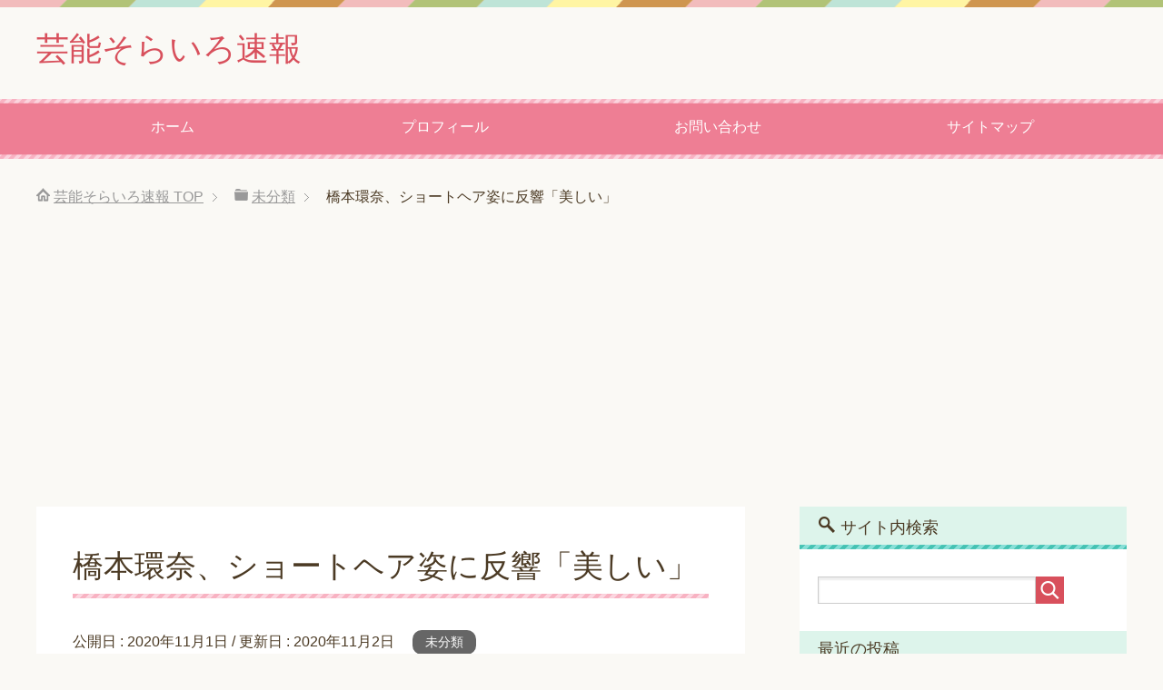

--- FILE ---
content_type: text/html; charset=UTF-8
request_url: http://onkorokoro.net/4319.html
body_size: 15835
content:
<!DOCTYPE html>
<html lang="ja"
      class="col2">
<head prefix="og: http://ogp.me/ns# fb: http://ogp.me/ns/fb#">

    <title>橋本環奈、ショートヘア姿に反響「美しい」 | 芸能そらいろ速報</title>
    <meta charset="UTF-8">
    <meta http-equiv="X-UA-Compatible" content="IE=edge">
	        <meta name="viewport" content="width=device-width, initial-scale=1.0">
			            <meta name="keywords" content="未分類">
				            <meta name="description" content="（出典 【芸能】#橋本環奈、ショートヘア姿に反響「美しい」 [ひかり★]） 1 ひかり ★ ：2020/10/29(木) 08:41:54.35 ID:CAP_USER9.net 　女優の橋本環奈の“ショートヘア”が反響 …">
		<link rel="canonical" href="http://onkorokoro.net/4319.html" />

<!-- All In One SEO Pack 3.7.1[120,158] -->
<meta name="description"  content="（出典 【芸能】#橋本環奈、ショートヘア姿に反響「美しい」 [ひかり★]）1 ひかり ★ ：2020/10/29(木) 08:41:54.35 ID:CAP_USER9.net　女優の橋本環奈の&quot;ショートヘア&quot;が反響を呼んでいる。公開中の映画『小説の神様" />

<script type="application/ld+json" class="aioseop-schema">{"@context":"https://schema.org","@graph":[{"@type":"Organization","@id":"http://onkorokoro.net/#organization","url":"http://onkorokoro.net/","name":"芸能そらいろ速報","sameAs":[]},{"@type":"WebSite","@id":"http://onkorokoro.net/#website","url":"http://onkorokoro.net/","name":"芸能そらいろ速報","publisher":{"@id":"http://onkorokoro.net/#organization"},"potentialAction":{"@type":"SearchAction","target":"http://onkorokoro.net/?s={search_term_string}","query-input":"required name=search_term_string"}},{"@type":"WebPage","@id":"http://onkorokoro.net/4319.html#webpage","url":"http://onkorokoro.net/4319.html","inLanguage":"ja","name":"橋本環奈、ショートヘア姿に反響「美しい」","isPartOf":{"@id":"http://onkorokoro.net/#website"},"breadcrumb":{"@id":"http://onkorokoro.net/4319.html#breadcrumblist"},"datePublished":"2020-11-01T06:12:05+09:00","dateModified":"2020-11-01T15:12:10+09:00"},{"@type":"Article","@id":"http://onkorokoro.net/4319.html#article","isPartOf":{"@id":"http://onkorokoro.net/4319.html#webpage"},"author":{"@id":"http://onkorokoro.net/author/sky-high#author"},"headline":"橋本環奈、ショートヘア姿に反響「美しい」","datePublished":"2020-11-01T06:12:05+09:00","dateModified":"2020-11-01T15:12:10+09:00","commentCount":0,"mainEntityOfPage":{"@id":"http://onkorokoro.net/4319.html#webpage"},"publisher":{"@id":"http://onkorokoro.net/#organization"},"articleSection":"未分類","image":{"@type":"ImageObject","@id":"http://onkorokoro.net/4319.html#primaryimage","url":"http://onkorokoro.net/wp-content/uploads/2020/11/BQf3qDB.jpg"}},{"@type":"Person","@id":"http://onkorokoro.net/author/sky-high#author","name":"そら","sameAs":[],"image":{"@type":"ImageObject","@id":"http://onkorokoro.net/#personlogo","url":"http://0.gravatar.com/avatar/04c922ccc539a6e7aaa27af8f1e7733f?s=96&d=mm&r=g","width":96,"height":96,"caption":"そら"}},{"@type":"BreadcrumbList","@id":"http://onkorokoro.net/4319.html#breadcrumblist","itemListElement":[{"@type":"ListItem","position":1,"item":{"@type":"WebPage","@id":"http://onkorokoro.net/","url":"http://onkorokoro.net/","name":"芸能そらいろ速報"}},{"@type":"ListItem","position":2,"item":{"@type":"WebPage","@id":"http://onkorokoro.net/4319.html","url":"http://onkorokoro.net/4319.html","name":"橋本環奈、ショートヘア姿に反響「美しい」"}}]}]}</script>
<link rel="canonical" href="http://onkorokoro.net/4319.html" />
<!-- All In One SEO Pack -->
<link rel='dns-prefetch' href='//s.w.org' />
<link rel="alternate" type="application/rss+xml" title="芸能そらいろ速報 &raquo; フィード" href="http://onkorokoro.net/feed" />
<link rel="alternate" type="application/rss+xml" title="芸能そらいろ速報 &raquo; コメントフィード" href="http://onkorokoro.net/comments/feed" />
<link rel="alternate" type="application/rss+xml" title="芸能そらいろ速報 &raquo; 橋本環奈、ショートヘア姿に反響「美しい」 のコメントのフィード" href="http://onkorokoro.net/4319.html/feed" />
		<script type="text/javascript">
			window._wpemojiSettings = {"baseUrl":"https:\/\/s.w.org\/images\/core\/emoji\/13.0.0\/72x72\/","ext":".png","svgUrl":"https:\/\/s.w.org\/images\/core\/emoji\/13.0.0\/svg\/","svgExt":".svg","source":{"concatemoji":"http:\/\/onkorokoro.net\/wp-includes\/js\/wp-emoji-release.min.js?ver=5.5.17"}};
			!function(e,a,t){var n,r,o,i=a.createElement("canvas"),p=i.getContext&&i.getContext("2d");function s(e,t){var a=String.fromCharCode;p.clearRect(0,0,i.width,i.height),p.fillText(a.apply(this,e),0,0);e=i.toDataURL();return p.clearRect(0,0,i.width,i.height),p.fillText(a.apply(this,t),0,0),e===i.toDataURL()}function c(e){var t=a.createElement("script");t.src=e,t.defer=t.type="text/javascript",a.getElementsByTagName("head")[0].appendChild(t)}for(o=Array("flag","emoji"),t.supports={everything:!0,everythingExceptFlag:!0},r=0;r<o.length;r++)t.supports[o[r]]=function(e){if(!p||!p.fillText)return!1;switch(p.textBaseline="top",p.font="600 32px Arial",e){case"flag":return s([127987,65039,8205,9895,65039],[127987,65039,8203,9895,65039])?!1:!s([55356,56826,55356,56819],[55356,56826,8203,55356,56819])&&!s([55356,57332,56128,56423,56128,56418,56128,56421,56128,56430,56128,56423,56128,56447],[55356,57332,8203,56128,56423,8203,56128,56418,8203,56128,56421,8203,56128,56430,8203,56128,56423,8203,56128,56447]);case"emoji":return!s([55357,56424,8205,55356,57212],[55357,56424,8203,55356,57212])}return!1}(o[r]),t.supports.everything=t.supports.everything&&t.supports[o[r]],"flag"!==o[r]&&(t.supports.everythingExceptFlag=t.supports.everythingExceptFlag&&t.supports[o[r]]);t.supports.everythingExceptFlag=t.supports.everythingExceptFlag&&!t.supports.flag,t.DOMReady=!1,t.readyCallback=function(){t.DOMReady=!0},t.supports.everything||(n=function(){t.readyCallback()},a.addEventListener?(a.addEventListener("DOMContentLoaded",n,!1),e.addEventListener("load",n,!1)):(e.attachEvent("onload",n),a.attachEvent("onreadystatechange",function(){"complete"===a.readyState&&t.readyCallback()})),(n=t.source||{}).concatemoji?c(n.concatemoji):n.wpemoji&&n.twemoji&&(c(n.twemoji),c(n.wpemoji)))}(window,document,window._wpemojiSettings);
		</script>
		<style type="text/css">
img.wp-smiley,
img.emoji {
	display: inline !important;
	border: none !important;
	box-shadow: none !important;
	height: 1em !important;
	width: 1em !important;
	margin: 0 .07em !important;
	vertical-align: -0.1em !important;
	background: none !important;
	padding: 0 !important;
}
</style>
	<link rel='stylesheet' id='yarppRelatedCss-css'  href='http://onkorokoro.net/wp-content/plugins/yet-another-related-posts-plugin/style/related.css?ver=5.30.11' type='text/css' media='all' />
<link rel='stylesheet' id='yarpp-thumbnails-css'  href='http://onkorokoro.net/wp-content/plugins/yet-another-related-posts-plugin/style/styles_thumbnails.css?ver=5.30.11' type='text/css' media='all' />
<style id='yarpp-thumbnails-inline-css' type='text/css'>
.yarpp-thumbnails-horizontal .yarpp-thumbnail {width: 130px;height: 170px;margin: 5px;margin-left: 0px;}.yarpp-thumbnail > img, .yarpp-thumbnail-default {width: 120px;height: 120px;margin: 5px;}.yarpp-thumbnails-horizontal .yarpp-thumbnail-title {margin: 7px;margin-top: 0px;width: 120px;}.yarpp-thumbnail-default > img {min-height: 120px;min-width: 120px;}
.yarpp-thumbnails-horizontal .yarpp-thumbnail {width: 130px;height: 170px;margin: 5px;margin-left: 0px;}.yarpp-thumbnail > img, .yarpp-thumbnail-default {width: 120px;height: 120px;margin: 5px;}.yarpp-thumbnails-horizontal .yarpp-thumbnail-title {margin: 7px;margin-top: 0px;width: 120px;}.yarpp-thumbnail-default > img {min-height: 120px;min-width: 120px;}
.yarpp-thumbnails-horizontal .yarpp-thumbnail {width: 130px;height: 170px;margin: 5px;margin-left: 0px;}.yarpp-thumbnail > img, .yarpp-thumbnail-default {width: 120px;height: 120px;margin: 5px;}.yarpp-thumbnails-horizontal .yarpp-thumbnail-title {margin: 7px;margin-top: 0px;width: 120px;}.yarpp-thumbnail-default > img {min-height: 120px;min-width: 120px;}
</style>
<link rel='stylesheet' id='wp-block-library-css'  href='http://onkorokoro.net/wp-includes/css/dist/block-library/style.min.css?ver=5.5.17' type='text/css' media='all' />
<link rel='stylesheet' id='contact-form-7-css'  href='http://onkorokoro.net/wp-content/plugins/contact-form-7/includes/css/styles.css?ver=5.4.2' type='text/css' media='all' />
<link rel='stylesheet' id='toc-screen-css'  href='http://onkorokoro.net/wp-content/plugins/table-of-contents-plus/screen.min.css?ver=2411.1' type='text/css' media='all' />
<link rel='stylesheet' id='wordpress-popular-posts-css-css'  href='http://onkorokoro.net/wp-content/plugins/wordpress-popular-posts/assets/css/wpp.css?ver=6.4.2' type='text/css' media='all' />
<link rel='stylesheet' id='keni_base-css'  href='http://onkorokoro.net/wp-content/themes/keni71_wp_pretty_pink_202010051349/base.css?ver=5.5.17' type='text/css' media='all' />
<link rel='stylesheet' id='keni_rwd-css'  href='http://onkorokoro.net/wp-content/themes/keni71_wp_pretty_pink_202010051349/rwd.css?ver=5.5.17' type='text/css' media='all' />
<script type='text/javascript' src='http://onkorokoro.net/wp-includes/js/jquery/jquery.js?ver=1.12.4-wp' id='jquery-core-js'></script>
<script type='application/json' id='wpp-json'>
{"sampling_active":0,"sampling_rate":100,"ajax_url":"http:\/\/onkorokoro.net\/wp-json\/wordpress-popular-posts\/v1\/popular-posts","api_url":"http:\/\/onkorokoro.net\/wp-json\/wordpress-popular-posts","ID":4319,"token":"d4aa84e59e","lang":0,"debug":0}
</script>
<script type='text/javascript' src='http://onkorokoro.net/wp-content/plugins/wordpress-popular-posts/assets/js/wpp.min.js?ver=6.4.2' id='wpp-js-js'></script>
<script type='text/javascript' src='http://onkorokoro.net/wp-content/plugins/standard-widget-extensions/js/jquery.cookie.js?ver=5.5.17' id='jquery-cookie-js'></script>
<link rel="https://api.w.org/" href="http://onkorokoro.net/wp-json/" /><link rel="alternate" type="application/json" href="http://onkorokoro.net/wp-json/wp/v2/posts/4319" /><link rel="EditURI" type="application/rsd+xml" title="RSD" href="http://onkorokoro.net/xmlrpc.php?rsd" />
<link rel="wlwmanifest" type="application/wlwmanifest+xml" href="http://onkorokoro.net/wp-includes/wlwmanifest.xml" /> 
<meta name="generator" content="WordPress 5.5.17" />
<link rel='shortlink' href='http://onkorokoro.net/?p=4319' />
<link rel="alternate" type="application/json+oembed" href="http://onkorokoro.net/wp-json/oembed/1.0/embed?url=http%3A%2F%2Fonkorokoro.net%2F4319.html" />
<link rel="alternate" type="text/xml+oembed" href="http://onkorokoro.net/wp-json/oembed/1.0/embed?url=http%3A%2F%2Fonkorokoro.net%2F4319.html&#038;format=xml" />

<style type="text/css">
    
    #secondary .widget h3
    {
        zoom: 1	; /* for IE7 to display background-image */
        padding-left: 20px;
        margin-left: -20px;
	}

    #secondary .widget .hm-swe-expanded 
    {
        background: url(http://onkorokoro.net/wp-content/plugins/standard-widget-extensions/images/minus.gif) no-repeat left center;
    }

    #secondary .widget .hm-swe-collapsed 
    {
        background: url(http://onkorokoro.net/wp-content/plugins/standard-widget-extensions/images/plus.gif) no-repeat left center;
    }

    #secondary
    {
        overflow: visible	;
    }

        .hm-swe-resize-message {
        height: 50%;
        width: 50%;
        margin: auto;
        position: absolute;
        top: 0; left: 0; bottom: 0; right: 0;
        z-index: 99999;

        color: white;
    }

    .hm-swe-modal-background {
        position: fixed;
        top: 0; left: 0; 	bottom: 0; right: 0;
        background: none repeat scroll 0% 0% rgba(0, 0, 0, 0.85);
        z-index: 99998;
        display: none;
    }
</style>
                <style id="wpp-loading-animation-styles">@-webkit-keyframes bgslide{from{background-position-x:0}to{background-position-x:-200%}}@keyframes bgslide{from{background-position-x:0}to{background-position-x:-200%}}.wpp-widget-placeholder,.wpp-widget-block-placeholder,.wpp-shortcode-placeholder{margin:0 auto;width:60px;height:3px;background:#dd3737;background:linear-gradient(90deg,#dd3737 0%,#571313 10%,#dd3737 100%);background-size:200% auto;border-radius:3px;-webkit-animation:bgslide 1s infinite linear;animation:bgslide 1s infinite linear}</style>
            <style type="text/css">.recentcomments a{display:inline !important;padding:0 !important;margin:0 !important;}</style>        <link rel="shortcut icon" type="image/x-icon" href="http://onkorokoro.net/wp-content/themes/keni71_wp_pretty_pink_202010051349/favicon.ico">
        <link rel="apple-touch-icon" href="http://onkorokoro.net/wp-content/themes/keni71_wp_pretty_pink_202010051349/images/apple-touch-icon.png">
        <link rel="apple-touch-icon-precomposed"
              href="http://onkorokoro.net/wp-content/themes/keni71_wp_pretty_pink_202010051349/images/apple-touch-icon.png">
        <link rel="icon" href="http://onkorokoro.net/wp-content/themes/keni71_wp_pretty_pink_202010051349/images/apple-touch-icon.png">
	    <!--[if lt IE 9]>
    <script src="http://onkorokoro.net/wp-content/themes/keni71_wp_pretty_pink_202010051349/js/html5.js"></script><![endif]-->
	

<script data-ad-client="ca-pub-5162955417326157" async src="https://pagead2.googlesyndication.com/pagead/js/adsbygoogle.js"></script>
</head>
    <body class="post-template-default single single-post postid-4319 single-format-standard">
	
    <div class="container">
        <header id="top" class="site-header ">
            <div class="site-header-in">
                <div class="site-header-conts">
					                        <p class="site-title"><a
                                    href="http://onkorokoro.net">芸能そらいろ速報</a>
                        </p>
					                </div>
            </div>
			                <!--▼グローバルナビ-->
                <nav class="global-nav">
                    <div class="global-nav-in">
                        <div class="global-nav-panel"><span class="btn-global-nav icon-gn-menu">メニュー</span></div>
                        <ul id="menu">
							<li class="menu-item menu-item-type-custom menu-item-object-custom menu-item-home menu-item-40"><a href="http://onkorokoro.net/">ホーム</a></li>
<li class="menu-item menu-item-type-post_type menu-item-object-page menu-item-61"><a href="http://onkorokoro.net/%e3%83%97%e3%83%ad%e3%83%95%e3%82%a3%e3%83%bc%e3%83%ab-3">プロフィール</a></li>
<li class="menu-item menu-item-type-post_type menu-item-object-page menu-item-4537"><a href="http://onkorokoro.net/%e3%81%8a%e5%95%8f%e3%81%84%e5%90%88%e3%82%8f%e3%81%9b-2">お問い合わせ</a></li>
<li class="menu-item menu-item-type-post_type menu-item-object-page menu-item-494"><a href="http://onkorokoro.net/%e3%82%b5%e3%82%a4%e3%83%88%e3%83%9e%e3%83%83%e3%83%97">サイトマップ</a></li>
                        </ul>
                    </div>
                </nav>
                <!--▲グローバルナビ-->
			        </header>
		        <!--▲サイトヘッダー-->

<div class="main-body">
<div class="main-body-in">

		<nav class="breadcrumbs">
			<ol class="breadcrumbs-in" itemscope itemtype="http://schema.org/BreadcrumbList">
				<li class="bcl-first" itemprop="itemListElement" itemscope itemtype="http://schema.org/ListItem">
	<a itemprop="item" href="http://onkorokoro.net"><span itemprop="name">芸能そらいろ速報</span> TOP</a>
	<meta itemprop="position" content="1" />
</li>
<li itemprop="itemListElement" itemscope itemtype="http://schema.org/ListItem">
	<a itemprop="item" href="http://onkorokoro.net/category/%e6%9c%aa%e5%88%86%e9%a1%9e"><span itemprop="name">未分類</span></a>
	<meta itemprop="position" content="2" />
</li>
<li class="bcl-last">橋本環奈、ショートヘア姿に反響「美しい」</li>
			</ol>
		</nav>
	
	<!--▼メインコンテンツ-->
	<main>
	<div class="main-conts">

		<!--記事-->
		<article id="post-4319" class="section-wrap post-4319 post type-post status-publish format-standard category-1">
			<div class="section-in">

			<header class="article-header">
				<h1 class="section-title" itemprop="headline">橋本環奈、ショートヘア姿に反響「美しい」</h1>
				<p class="post-date">公開日 : <time datetime="2020-11-01" itemprop="datePublished" content="2020-11-01" >2020年11月1日</time> / 更新日 : <time datetime="2020-11-02" itemprop="dateModified" content="2020-11-02">2020年11月2日</time></p>
								<div class="post-cat">
<span class="cat cat001" style="background-color: #666;"><a href="http://onkorokoro.net/category/%e6%9c%aa%e5%88%86%e9%a1%9e" style="color: #FFF;">未分類</a></span>

</div>
							</header>

			<div class="article-body">
			<p></p>
<div id="preview_dispGoogle"></div>
<div id="preview_dispWiki"></div>
<div id="preview_dispImage"></div>
<div id="preview_dispMovie"></div>
<div id="preview_comment" style="color: rgb(0, 255, 255); font-size: 18px; font-weight: 400; background-color: transparent;"></div>
<p></p>
<div id="preview_syutten_top" style="text-align: right; display: none;"><a style="color: rgb(153, 153, 153); font-size: small;" href="http://2ch.sc/test/read.cgi/mnewsplus/1603928514" target="_blank" rel="noopener noreferrer"><em>（出典 【芸能】#橋本環奈、ショートヘア姿に反響「美しい」  [ひかり★]）</em></a></p>
</div>
<div id="preview">
<div class="selectionsure ui-sortable-handle" id="sure1" style="margin: 0px; padding: 0px; border: currentColor; border-image: none;"><em>1</em> <span id="resuname1" style="color: rgb(0, 102, 0); display: inline;">ひかり ★ </span><em id="resutime1" style="color: rgb(164, 164, 164); font-size: 12px; display: inline;">：2020/10/29(木) 08:41:54.35 </em><em class="resuid_CAPUSER9net" id="resuid1" style="color: rgb(164, 164, 164); font-size: 12px; display: none;">ID:CAP_USER9.net</em></p>
<p class="surebody_CAPUSER9net" id="surebody1" style="padding: 10px; color: rgb(0, 0, 255); font-size: 18px; font-weight: bold; -ms-word-break: break-all; background-color: rgb(255, 242, 204);" name="surebodymain">　女優の橋本環奈の“ショートヘア”が反響を呼んでいる。公開中の映画『小説の神様 君としか描けない物語』の公式ツイッターに投稿されたもので、「素敵にも程がある」などと好評だ。 </p>
<p> 　EXILE／FANTASTICSの佐藤大樹と橋本がダブル主演を務める映画『小説の神様 君としか描けない物語』。その公式ツイッターが28日に新たな投稿をおこなった。 </p>
<p> 　同ツイッターは「皆さん昨日アップした一也先輩の書店シーンで気づきましたか?? 詩凪先輩のショートカット 作家姿の先輩ステキです…」とコメントし、一枚の写真をアップした。 </p>
<p> 　その画像は、眼鏡をかけて制服を着用した橋本のショット。黒髪ロングのヘアスタイルが定番の橋本だが、耳を出したショートヘア姿。このツイートを橋本本人がリツイートし、「ショートカットにしてみたい願望」とコメントを寄せた。 </p>
<p> 　このショートヘア姿の橋本への反響は大きく、「素敵にも程がある」「美しすぎる」「がちで天使だわ」「ショート似合うと思います!」「環奈ちゃんのショートカットは流石にガチ恋してしまいます…」などと称賛の声が相次いで投稿された。 </p>
<p> 　橋本はさらに、「黒髪ロングが好きなんだけどさ、私」ともツイート。「けどさ 若月さんて人いるじゃん 若月佑美さんて人 今の長いのももちのろん好きなんだけどさ 唯一ショートカット最高って思ったの若様のショートカットなのよ ふふ」とし、仲が良いことでも知られる女優の若月佑美に言及。 </p>
<p> 　この橋本の投稿に反応した若月は、「今すぐ髪切ってきます。私は多分アフロだろうモヒカンだろうと貴方を可愛いと言ってしまう自信しかないです」と橋本を持ち上げた。 </p>
<p> 　すると橋本は「わかりました。私は今からアフロモヒカンにしてきます。若月さんは長いのも好きなので切らないで下さい。すみません、結局あなたの存在が好きなだけでした」と若月を大絶賛し、若月は「アフロモヒカンは目立つど。鬼滅にもいないくらい…あ、私も好きです」と“両想い”なところを見せた。 </p>
<p> 　この2人のやりとりにも大きな反響が見られ、「若様とかんかんの会話好きすぎる」「この絡みが尊い」などと感激のコメントが挙がっている。 </p>
<p> ミュージックヴォイス </p>
<p> <a href="https://news.yahoo.co.jp/articles/b3876d3d2c2a728464863d99a870c51adae46ae0" target="_blank" rel="noopener noreferrer">https://news.yahoo.co.jp/articles/b3876d3d2c2a728464863d99a870c51adae46ae0</a> <br /> <img style="max-width: 90%;" src="http://onkorokoro.net/wp-content/uploads/2020/11/ElT-4R1UUAIU1Hh.jpg"><br /><a href="http://onkorokoro.net/wp-content/uploads/2020/11/ElT-4R1UUAIU1Hh.jpg" target="_blank" rel="noopener noreferrer"><em class="syutten" style="color: rgb(153, 153, 153); font-size: small;">（出典 pbs.twimg.com）</em></a> </p>
<p></p>
<div id="syutten_middle" style="text-align: right; display: block;"><a style="color: rgb(153, 153, 153); font-size: small;" href="http://2ch.sc/test/read.cgi/mnewsplus/1603928514" target="_blank" rel="noopener noreferrer"><em>（出典 【芸能】#橋本環奈、ショートヘア姿に反響「美しい」  [ひかり★]）</em></a></p>
<p></div>
</div>
<div id="headerafficode" style="width:100%;text-align:center;">
<p></div>
<div class="selectionsure ui-sortable-handle" id="sure28" style="margin: 0px; padding: 0px; border: currentColor; border-image: none;"><em>28</em> <span id="resuname28" style="color: rgb(0, 102, 0); display: inline;">名無しさん＠恐縮です </span><em id="resutime28" style="color: rgb(164, 164, 164); font-size: 12px; display: inline;">：2020/10/29(木) 09:14:22.04 </em><em class="resuid_VnZLaq0W0net" id="resuid28" style="color: rgb(164, 164, 164); font-size: 12px; display: none;">ID:VnZLaq0W0.net</em></p>
<p class="surebody_VnZLaq0W0net" id="surebody28" style="-ms-word-break: break-all;" name="surebodymain"><span style="color: rgb(1, 1, 223); font-weight: bold;">&gt;&gt;1</span>あんま似合わんな </p>
<p></div>
<div class="selectionsure ui-sortable-handle" id="sure30" style="margin: 0px; padding: 0px; border: currentColor; border-image: none;"><em>30</em> <span id="resuname30" style="color: rgb(0, 102, 0); display: inline;">名無しさん＠恐縮です </span><em id="resutime30" style="color: rgb(164, 164, 164); font-size: 12px; display: inline;">：2020/10/29(木) 09:18:01.44 </em><em class="resuid_xBRtoYyt0net" id="resuid30" style="color: rgb(164, 164, 164); font-size: 12px; display: none;">ID:xBRtoYyt0.net</em></p>
<p class="surebody_xBRtoYyt0net" id="surebody30" style="-ms-word-break: break-all;" name="surebodymain"><span style="color: rgb(1, 1, 223); font-weight: bold;">&gt;&gt;1</span> <br /> めごっちのほうが美しい </p>
<p></div>
<div class="selectionsure ui-sortable-handle" id="sure37" style="margin: 0px; padding: 0px; border: currentColor; border-image: none;"><em>37</em> <span id="resuname37" style="color: rgb(0, 102, 0); display: inline;">名無しさん＠恐縮です </span><em id="resutime37" style="color: rgb(164, 164, 164); font-size: 12px; display: inline;">：2020/10/29(木) 09:38:22.56 </em><em class="resuid_WXrPgBaX0net" id="resuid37" style="color: rgb(164, 164, 164); font-size: 12px; display: none;">ID:WXrPgBaX0.net</em></p>
<p class="surebody_WXrPgBaX0net" id="surebody37" style="-ms-word-break: break-all;" name="surebodymain"><span style="color: rgb(1, 1, 223); font-weight: bold;">&gt;&gt;1</span> <br /> &gt;<img style="max-width: 90%;" src="http://onkorokoro.net/wp-content/uploads/2020/11/ElT-4R1UUAIU1Hh.jpg"><br /><a href="http://onkorokoro.net/wp-content/uploads/2020/11/ElT-4R1UUAIU1Hh.jpg" target="_blank" rel="noopener noreferrer"><em class="syutten" style="color: rgb(153, 153, 153); font-size: small;">（出典 pbs.twimg.com）</em></a></p>
<p> コレなんて女子校生AV？ </p>
<p></div>
<div class="selectionsure ui-sortable-handle" id="sure89" style="margin: 0px; padding: 0px; border: currentColor; border-image: none;"><em>89</em> <span id="resuname89" style="color: rgb(0, 102, 0); display: inline;">ナンパ師 </span><em id="resutime89" style="color: rgb(164, 164, 164); font-size: 12px; display: inline;">：2020/11/01(日) 23:49:20.51 </em><em class="resuid_Dk1eXI8q0net" id="resuid89" style="color: rgb(164, 164, 164); font-size: 12px; display: none;">ID:Dk1eXI8q0.net</em></p>
<p class="surebody_Dk1eXI8q0net" id="surebody89" style="-ms-word-break: break-all;" name="surebodymain"><span style="color: rgb(1, 1, 223); font-weight: bold;">&gt;&gt;1</span> <br /> 古畑やショムニに出てて急死した俳優に似てる </p>
<p></div>
<div class="selectionsure ui-sortable-handle" id="sure2" style="margin: 0px; padding: 0px; border: currentColor; border-image: none;"><em>2</em> <span id="resuname2" style="color: rgb(0, 102, 0); display: inline;">名無しさん＠恐縮です </span><em id="resutime2" style="color: rgb(164, 164, 164); font-size: 12px; display: inline;">：2020/10/29(木) 08:42:59.09 </em><em class="resuid_ZMf1Zi7J0net" id="resuid2" style="color: rgb(164, 164, 164); font-size: 12px; display: none;">ID:ZMf1Zi7J0.net</em></p>
<p class="surebody_ZMf1Zi7J0net" id="surebody2" style="-ms-word-break: break-all;" name="surebodymain"><span style="color: rgb(1, 1, 223); font-weight: bold;">&gt;&gt;2</span>getならハシカンと麻雀打てる </p>
<p></div>
<div class="selectionsure ui-sortable-handle" id="sure11" style="margin: 0px; padding: 0px; border: currentColor; border-image: none;"><em>11</em> <span id="resuname11" style="color: rgb(0, 102, 0); display: inline;">名無しさん＠恐縮です </span><em id="resutime11" style="color: rgb(164, 164, 164); font-size: 12px; display: inline;">：2020/10/29(木) 08:52:19.86 </em><em class="resuid_A9QVJimH0net" id="resuid11" style="color: rgb(164, 164, 164); font-size: 12px; display: none;">ID:A9QVJimH0.net</em></p>
<p class="surebody_A9QVJimH0net" id="surebody11" style="-ms-word-break: break-all;" name="surebodymain">顔が太りにくいから油断するよね </p>
<p></div>
<div class="selectionsure ui-sortable-handle" id="sure15" style="margin: 0px; padding: 0px; border: currentColor; border-image: none;"><em>15</em> <span id="resuname15" style="color: rgb(0, 102, 0); display: inline;">名無しさん＠恐縮です </span><em id="resutime15" style="color: rgb(164, 164, 164); font-size: 12px; display: inline;">：2020/10/29(木) 08:54:16.82 </em><em class="resuid_AOMZObTJ0net" id="resuid15" style="color: rgb(164, 164, 164); font-size: 12px; display: none;">ID:AOMZObTJ0.net</em></p>
<p class="surebody_AOMZObTJ0net" id="surebody15" style="-ms-word-break: break-all;" name="surebodymain"><span style="color: rgb(1, 1, 223); font-weight: bold;">&gt;&gt;11</span> <br /> 修正なきゃ十分ブヨブヨしてるよ <br /> 飲酒と過食で肌も汚い </p>
<p></div>
<div class="selectionsure ui-sortable-handle" id="sure18" style="margin: 0px; padding: 0px; border: currentColor; border-image: none;"><em>18</em> <span id="resuname18" style="color: rgb(0, 102, 0); display: inline;">名無しさん＠恐縮です </span><em id="resutime18" style="color: rgb(164, 164, 164); font-size: 12px; display: inline;">：2020/10/29(木) 08:59:22.81 </em><em class="resuid_IwfKqmG0net" id="resuid18" style="color: rgb(164, 164, 164); font-size: 12px; display: none;">ID:IwfKqmG+0.net</em></p>
<p class="surebody_IwfKqmG0net" id="surebody18" style="-ms-word-break: break-all;" name="surebodymain">ルパンの娘に出てくる橋本環奈は太ってないんだけど痩せたのかね <br /> 若い頃の安達祐実かと思ったわ </p>
<p></div>
<div class="selectionsure ui-sortable-handle" id="sure26" style="margin: 0px; padding: 0px; border: currentColor; border-image: none;"><em>26</em> <span id="resuname26" style="color: rgb(0, 102, 0); display: inline;">名無しさん＠恐縮です </span><em id="resutime26" style="color: rgb(164, 164, 164); font-size: 12px; display: inline;">：2020/10/29(木) 09:12:25.98 </em><em class="resuid_SNhu51PM0net" id="resuid26" style="color: rgb(164, 164, 164); font-size: 12px; display: none;">ID:SNhu51PM0.net</em></p>
<p class="surebody_SNhu51PM0net" id="surebody26" style="-ms-word-break: break-all;" name="surebodymain"><span style="color: rgb(1, 1, 223); font-weight: bold;">&gt;&gt;18</span> <br /> 骨格ストレートを調べてみるといいよ <br /> 深田恭子もこれ </p>
<p></div>
<div class="selectionsure ui-sortable-handle" id="sure44" style="margin: 0px; padding: 0px; border: currentColor; border-image: none;"><em>44</em> <span id="resuname44" style="color: rgb(0, 102, 0); display: inline;">名無しさん＠恐縮です </span><em id="resutime44" style="color: rgb(164, 164, 164); font-size: 12px; display: inline;">：2020/10/29(木) 11:14:17.18 </em><em class="resuid_ykp6ns10net" id="resuid44" style="color: rgb(164, 164, 164); font-size: 12px; display: none;">ID:ykp6/ns10.net</em></p>
<p class="surebody_ykp6ns10net" id="surebody44" style="-ms-word-break: break-all;" name="surebodymain"><img style="max-width: 90%;" src="http://onkorokoro.net/wp-content/uploads/2020/11/dTN6B9s.jpg"><br /><a href="http://onkorokoro.net/wp-content/uploads/2020/11/dTN6B9s.jpg" target="_blank" rel="noopener noreferrer"><em class="syutten" style="color: rgb(153, 153, 153); font-size: small;">（出典 i.imgur.com）</em></a></p>
<p> <img style="max-width: 90%;" src="http://onkorokoro.net/wp-content/uploads/2020/11/54dvWPv.jpg"><br /><a href="http://onkorokoro.net/wp-content/uploads/2020/11/54dvWPv.jpg" target="_blank" rel="noopener noreferrer"><em class="syutten" style="color: rgb(153, 153, 153); font-size: small;">（出典 i.imgur.com）</em></a> </p>
<p></div>
<div class="selectionsure ui-sortable-handle" id="sure61" style="margin: 0px; padding: 0px; border: currentColor; border-image: none;"><em>61</em> <span id="resuname61" style="color: rgb(0, 102, 0); display: inline;">名無しさん＠恐縮です </span><em id="resutime61" style="color: rgb(164, 164, 164); font-size: 12px; display: inline;">：2020/10/29(木) 12:52:26.92 </em><em class="resuid_5baCyiXo0net" id="resuid61" style="color: rgb(164, 164, 164); font-size: 12px; display: none;">ID:5baCyiXo0.net</em></p>
<p class="surebody_5baCyiXo0net" id="surebody61" style="-ms-word-break: break-all;" name="surebodymain"><span style="color: rgb(1, 1, 223); font-weight: bold;">&gt;&gt;44</span> <br /> いや、公式にもこの写真無いし訴えられるよ？ </p>
<p></div>
<div class="selectionsure ui-sortable-handle" id="sure63" style="margin: 0px; padding: 0px; border: currentColor; border-image: none;"><em>63</em> <span id="resuname63" style="color: rgb(0, 102, 0); display: inline;">名無しさん＠恐縮です </span><em id="resutime63" style="color: rgb(164, 164, 164); font-size: 12px; display: inline;">：2020/10/29(木) 14:01:38.38 </em><em class="resuid_LvzXHGg0net" id="resuid63" style="color: rgb(164, 164, 164); font-size: 12px; display: none;">ID:LvzX/HGg0.net</em></p>
<p class="surebody_LvzXHGg0net" id="surebody63" style="-ms-word-break: break-all;" name="surebodymain"><span style="color: rgb(1, 1, 223); font-weight: bold;">&gt;&gt;44</span> <br /> なにこれ加工？キモいよ </p>
<p></div>
<div class="selectionsure ui-sortable-handle" id="sure66" style="margin: 0px; padding: 0px; border: currentColor; border-image: none;"><em>66</em> <span id="resuname66" style="color: rgb(0, 102, 0); display: inline;">安倍総理らぶ </span><em id="resutime66" style="color: rgb(164, 164, 164); font-size: 12px; display: inline;">：2020/10/29(木) 21:02:10.52 </em><em class="resuid_1AJuEsRd0net" id="resuid66" style="color: rgb(164, 164, 164); font-size: 12px; display: none;">ID:1AJuEsRd0.net</em></p>
<p class="surebody_1AJuEsRd0net" id="surebody66" style="-ms-word-break: break-all;" name="surebodymain"><span style="color: rgb(1, 1, 223); font-weight: bold;">&gt;&gt;44</span> <br /> 恐すぎ </p>
<p></div>
<div class="selectionsure ui-sortable-handle" id="sure67" style="margin: 0px; padding: 0px; border: currentColor; border-image: none;"><em>67</em> <span id="resuname67" style="color: rgb(0, 102, 0); display: inline;">名無しさん＠恐縮です </span><em id="resutime67" style="color: rgb(164, 164, 164); font-size: 12px; display: inline;">：2020/10/29(木) 21:23:51.80 </em><em class="resuid_5quG1CM0net" id="resuid67" style="color: rgb(164, 164, 164); font-size: 12px; display: none;">ID:5quG1C+M0.net</em></p>
<p class="surebody_5quG1CM0net" id="surebody67" style="-ms-word-break: break-all;" name="surebodymain"><span style="color: rgb(1, 1, 223); font-weight: bold;">&gt;&gt;44</span> <br /> テレビで動いてるの見るとこれが出てくるよな <br /> 普段どんだけ修正しまくった画像出してるのかと </p>
<p></div>
<div class="selectionsure ui-sortable-handle" id="sure48" style="margin: 0px; padding: 0px; border: currentColor; border-image: none;"><em>48</em> <span id="resuname48" style="color: rgb(0, 102, 0); display: inline;">名無しさん＠恐縮です </span><em id="resutime48" style="color: rgb(164, 164, 164); font-size: 12px; display: inline;">：2020/10/29(木) 11:53:57.17 </em><em class="resuid_LIkj4S0net" id="resuid48" style="color: rgb(164, 164, 164); font-size: 12px; display: none;">ID:L++Ikj4S0.net</em></p>
<p class="surebody_LIkj4S0net" id="surebody48" style="-ms-word-break: break-all;" name="surebodymain">合法ロリ </p>
<p></div>
<div class="selectionsure ui-sortable-handle" id="sure52" style="margin: 0px; padding: 0px; border: currentColor; border-image: none;"><em>52</em> <span id="resuname52" style="color: rgb(0, 102, 0); display: inline;">名無しさん＠恐縮です </span><em id="resutime52" style="color: rgb(164, 164, 164); font-size: 12px; display: inline;">：2020/10/29(木) 12:08:23.31 </em><em class="resuid_tnn3oK8l0net" id="resuid52" style="color: rgb(164, 164, 164); font-size: 12px; display: none;">ID:tnn3oK8l0.net</em></p>
<p class="surebody_tnn3oK8l0net" id="surebody52" style="-ms-word-break: break-all;" name="surebodymain"><span style="color: rgb(1, 1, 223); font-weight: bold;">&gt;&gt;48</span> <br /> こんな汚いロリはロリコンどもも拒否するだろ </p>
<p></div>
<div class="selectionsure ui-sortable-handle" id="sure49" style="margin: 0px; padding: 0px; border: currentColor; border-image: none;"><em>49</em> <span id="resuname49" style="color: rgb(0, 102, 0); display: inline;">名無しさん＠恐縮です </span><em id="resutime49" style="color: rgb(164, 164, 164); font-size: 12px; display: inline;">：2020/10/29(木) 11:56:00.45 </em><em class="resuid_XDevKTYC0net" id="resuid49" style="color: rgb(164, 164, 164); font-size: 12px; display: none;">ID:XDevKTYC0.net</em></p>
<p class="surebody_XDevKTYC0net" id="surebody49" style="-ms-word-break: break-all;" name="surebodymain"><img style="max-width: 90%;" src="http://onkorokoro.net/wp-content/uploads/2020/11/BQf3qDB.jpg"><br /><a href="http://onkorokoro.net/wp-content/uploads/2020/11/BQf3qDB.jpg" target="_blank" rel="noopener noreferrer"><em class="syutten" style="color: rgb(153, 153, 153); font-size: small;">（出典 i.imgur.com）</em></a> </p>
<p></div>
<div class="selectionsure ui-sortable-handle" id="sure76" style="margin: 0px; padding: 0px; border: currentColor; border-image: none;"><em>76</em> <span id="resuname76" style="color: rgb(0, 102, 0); display: inline;">名無しさん＠恐縮です </span><em id="resutime76" style="color: rgb(164, 164, 164); font-size: 12px; display: inline;">：2020/10/30(金) 09:18:19.39 </em><em class="resuid_TkxxSeTl0net" id="resuid76" style="color: rgb(164, 164, 164); font-size: 12px; display: none;">ID:TkxxSeTl0.net</em></p>
<p class="surebody_TkxxSeTl0net" id="surebody76" style="-ms-word-break: break-all;" name="surebodymain"><span style="color: rgb(1, 1, 223); font-weight: bold;">&gt;&gt;49</span> <br /> 40代のオバサンw </p>
<p></div>
<div class="selectionsure ui-sortable-handle" id="sure81" style="margin: 0px; padding: 0px; border: currentColor; border-image: none;"><em>81</em> <span id="resuname81" style="color: rgb(0, 102, 0); display: inline;">名無しさん＠恐縮です </span><em id="resutime81" style="color: rgb(164, 164, 164); font-size: 12px; display: inline;">：2020/10/31(土) 00:20:26.15 </em><em class="resuid_JAejQjos0net" id="resuid81" style="color: rgb(164, 164, 164); font-size: 12px; display: none;">ID:JAejQjos0.net</em></p>
<p class="surebody_JAejQjos0net" id="surebody81" style="-ms-word-break: break-all;" name="surebodymain"><span style="color: rgb(1, 1, 223); font-weight: bold;">&gt;&gt;49</span> <br /> 結構そば＊多いんやな <br /> しっかりアンチエイジングしないと <br /> 体型も肌も老けそうな感じだね </p>
<p></div>
<div class="selectionsure ui-sortable-handle" id="sure57" style="margin: 0px; padding: 0px; border: currentColor; border-image: none;"><em>57</em> <span id="resuname57" style="color: rgb(0, 102, 0); display: inline;">名無しさん＠恐縮です </span><em id="resutime57" style="color: rgb(164, 164, 164); font-size: 12px; display: inline;">：2020/10/29(木) 12:48:09.53 </em><em class="resuid_fbu4ny30net" id="resuid57" style="color: rgb(164, 164, 164); font-size: 12px; display: none;">ID:fbu+4ny30.net</em></p>
<p class="surebody_fbu4ny30net" id="surebody57" style="-ms-word-break: break-all;" name="surebodymain">身長低すぎるんでこいつは眼中にない <br /> せめて160前後はないとな <br /> 前から思ってたがいつも持ち上げてるのは女だろ <br /> 多分男女比逆転してるよ <br /> 男で好きな奴あんまり聞かん <br /> 広瀬すずはよく聞くが </p>
<p></div>
<div class="selectionsure ui-sortable-handle" id="sure59" style="margin: 0px; padding: 0px; border: currentColor; border-image: none;"><em>59</em> <span id="resuname59" style="color: rgb(0, 102, 0); display: inline;">名無しさん＠恐縮です </span><em id="resutime59" style="color: rgb(164, 164, 164); font-size: 12px; display: inline;">：2020/10/29(木) 12:49:44.51 </em><em class="resuid_og9OpxYl0net" id="resuid59" style="color: rgb(164, 164, 164); font-size: 12px; display: none;">ID:og9OpxYl0.net</em></p>
<p class="surebody_og9OpxYl0net" id="surebody59" style="-ms-word-break: break-all;" name="surebodymain"><span style="color: rgb(1, 1, 223); font-weight: bold;">&gt;&gt;57</span> <br /> 自分が醜く肥えててもこの豚もそうだからってんで <br /> 太った汚い女が支持してるんだよ </p>
<p></div>
<div class="selectionsure ui-sortable-handle" id="sure64" style="margin: 0px; padding: 0px; border: currentColor; border-image: none;"><em>64</em> <span id="resuname64" style="color: rgb(0, 102, 0); display: inline;">名無しさん＠恐縮です </span><em id="resutime64" style="color: rgb(164, 164, 164); font-size: 12px; display: inline;">：2020/10/29(木) 17:30:47.31 </em><em class="resuid_Js68rZh0net" id="resuid64" style="color: rgb(164, 164, 164); font-size: 12px; display: none;">ID:J/s68rZh0.net</em></p>
<p class="surebody_Js68rZh0net" id="surebody64" style="-ms-word-break: break-all;" name="surebodymain"><span style="color: rgb(1, 1, 223); font-weight: bold;">&gt;&gt;59</span> <br /> 醜い豚は同族嫌悪のアンチだよ </p>
<p></div>
<div class="selectionsure ui-sortable-handle" id="sure65" style="margin: 0px; padding: 0px; border: currentColor; border-image: none;"><em>65</em> <span id="resuname65" style="color: rgb(0, 102, 0); display: inline;">名無しさん＠恐縮です </span><em id="resutime65" style="color: rgb(164, 164, 164); font-size: 12px; display: inline;">：2020/10/29(木) 21:01:11.14 </em><em class="resuid_kvmumzAJ0net" id="resuid65" style="color: rgb(164, 164, 164); font-size: 12px; display: none;">ID:kvmumzAJ0.net</em></p>
<p class="surebody_kvmumzAJ0net" id="surebody65" style="-ms-word-break: break-all;" name="surebodymain">これだけゴリ押ししたのに主演映画1億すらいかないって凄すぎる </p>
<p></div>
<div class="selectionsure ui-sortable-handle" id="sure68" style="margin: 0px; padding: 0px; border: currentColor; border-image: none;"><em>68</em> <span id="resuname68" style="color: rgb(0, 102, 0); display: inline;">名無しさん＠恐縮です </span><em id="resutime68" style="color: rgb(164, 164, 164); font-size: 12px; display: inline;">：2020/10/30(金) 02:12:49.63 </em><em class="resuid_nf2CiZju0net" id="resuid68" style="color: rgb(164, 164, 164); font-size: 12px; display: none;">ID:nf2CiZju0.net</em></p>
<p class="surebody_nf2CiZju0net" id="surebody68" style="-ms-word-break: break-all;" name="surebodymain"><span style="color: rgb(1, 1, 223); font-weight: bold;">&gt;&gt;65</span> <br /> １億未満の三連敗はなかなかの成績 </p>
<p></div>
<div class="selectionsure ui-sortable-handle" id="sure78" style="margin: 0px; padding: 0px; border: currentColor; border-image: none;"><em>78</em> <span id="resuname78" style="color: rgb(0, 102, 0); display: inline;">名無しさん＠恐縮です </span><em id="resutime78" style="color: rgb(164, 164, 164); font-size: 12px; display: inline;">：2020/10/30(金) 18:25:48.39 </em><em class="resuid_ngCICDVV0net" id="resuid78" style="color: rgb(164, 164, 164); font-size: 12px; display: none;">ID:ngCICDVV0.net</em></p>
<p class="surebody_ngCICDVV0net" id="surebody78" style="-ms-word-break: break-all;" name="surebodymain">美しくねえし、かと言って何かの役やれば魅力できないでもない <br /> 汚い声で太った身体見せるだけ </p>
<p> こんなのに金出させられてるスポンサー企業は怒った方がいい </p>
<p></div>
<div class="selectionsure ui-sortable-handle" id="sure79" style="margin: 0px; padding: 0px; border: currentColor; border-image: none;"><em>79</em> <span id="resuname79" style="color: rgb(0, 102, 0); display: inline;">名無しさん＠恐縮です </span><em id="resutime79" style="color: rgb(164, 164, 164); font-size: 12px; display: inline;">：2020/10/30(金) 20:02:49.20 </em><em class="resuid_Pa2n9ZXT0net" id="resuid79" style="color: rgb(164, 164, 164); font-size: 12px; display: none;">ID:Pa2n9ZXT0.net</em></p>
<p class="surebody_Pa2n9ZXT0net" id="surebody79" style="-ms-word-break: break-all;" name="surebodymain"><span style="color: rgb(1, 1, 223); font-weight: bold;">&gt;&gt;78</span> <br /> 爆死映画に出資したスポンサーは泣いていい <br /> こんなんが当たると思った担当者はちゃんと生きてるか心配になる </p>
<p></div>
<div class="selectionsure ui-sortable-handle" id="sure84" style="margin: 0px; padding: 0px; border: currentColor; border-image: none;"><em>84</em> <span id="resuname84" style="color: rgb(0, 102, 0); display: inline;">名無しさん＠恐縮です </span><em id="resutime84" style="color: rgb(164, 164, 164); font-size: 12px; display: inline;">：2020/11/01(日) 23:02:49.51 </em><em class="resuid_JO2rleGz0net" id="resuid84" style="color: rgb(164, 164, 164); font-size: 12px; display: none;">ID:JO2rleGz0.net</em></p>
<p class="surebody_JO2rleGz0net" id="surebody84" style="-ms-word-break: break-all;" name="surebodymain">相葉どうぶつ園でトラの赤ちゃんとたわむれてたけど、胸元ぱっくりニットに目が釘付けになった <br /> オッパイおっきいよねこの子 </p>
<p></div>
<div class="selectionsure ui-sortable-handle" id="sure86" style="margin: 0px; padding: 0px; border: currentColor; border-image: none;"><em>86</em> <span id="resuname86" style="color: rgb(0, 102, 0); display: inline;">名無しさん＠恐縮です </span><em id="resutime86" style="color: rgb(164, 164, 164); font-size: 12px; display: inline;">：2020/11/01(日) 23:34:47.80 </em><em class="resuid_tgMgqXC0net" id="resuid86" style="color: rgb(164, 164, 164); font-size: 12px; display: none;">ID:/tgMgqXC0.net</em></p>
<p class="surebody_tgMgqXC0net" id="surebody86" style="-ms-word-break: break-all;" name="surebodymain"><span style="color: rgb(1, 1, 223); font-weight: bold;">&gt;&gt;84</span> <br /> 全然大きくない <br /> デブにしては＊ </p>
<p></div>
</div>
<div id="preview_syutten_bottom" style="text-align: right; display: none;"><a style="color: rgb(153, 153, 153); font-size: small;" href="http://2ch.sc/test/read.cgi/mnewsplus/1603928514" target="_blank" rel="noopener noreferrer"><em>（出典 【芸能】#橋本環奈、ショートヘア姿に反響「美しい」  [ひかり★]）</em></a></div>
<div id="footerafficode" style="width:100%;text-align:center;">
</div>
<div class='yarpp yarpp-related yarpp-related-website yarpp-template-thumbnails'>
<!-- YARPP Thumbnails -->
<h3>合わせて読みたい関連記事</h3>
<div class="yarpp-thumbnails-horizontal">
<a class='yarpp-thumbnail' rel='norewrite' href='http://onkorokoro.net/559.html' title='#浜崎あゆみ第２子妊娠　高齢出産　歌姫あゆは健在だ～★'>
<span class="yarpp-thumbnail-default"><img src="http://onkorokoro.net/wp-content/plugins/yet-another-related-posts-plugin/images/default.png" alt="Default Thumbnail" data-pin-nopin="true" /></span><span class="yarpp-thumbnail-title">#浜崎あゆみ第２子妊娠　高齢出産　歌姫あゆは健在だ～★</span></a>
<a class='yarpp-thumbnail' rel='norewrite' href='http://onkorokoro.net/619.html' title='＜半沢直樹＞6658.8万人が視聴「あの場面」だ  [Egg★]'>
<span class="yarpp-thumbnail-default"><img src="http://onkorokoro.net/wp-content/plugins/yet-another-related-posts-plugin/images/default.png" alt="Default Thumbnail" data-pin-nopin="true" /></span><span class="yarpp-thumbnail-title">＜半沢直樹＞6658.8万人が視聴「あの場面」だ  [Egg★]</span></a>
<a class='yarpp-thumbnail' rel='norewrite' href='http://onkorokoro.net/828.html' title='【漫画】くら寿司、『鬼滅の刃』とコラボで平日過去最高の売り上げを叩き出す  [muffin★]'>
<span class="yarpp-thumbnail-default"><img src="http://onkorokoro.net/wp-content/plugins/yet-another-related-posts-plugin/images/default.png" alt="Default Thumbnail" data-pin-nopin="true" /></span><span class="yarpp-thumbnail-title">【漫画】くら寿司、『鬼滅の刃』とコラボで平日過去最高の売り上げを叩き出す  [muffin★]</span></a>
<a class='yarpp-thumbnail' rel='norewrite' href='http://onkorokoro.net/998.html' title='丸山桂里奈　ノンストップ　夫婦関係▽壊れた物めぐるバトル'>
<span class="yarpp-thumbnail-default"><img src="http://onkorokoro.net/wp-content/plugins/yet-another-related-posts-plugin/images/default.png" alt="Default Thumbnail" data-pin-nopin="true" /></span><span class="yarpp-thumbnail-title">丸山桂里奈　ノンストップ　夫婦関係▽壊れた物めぐるバトル</span></a>
<a class='yarpp-thumbnail' rel='norewrite' href='http://onkorokoro.net/1046.html' title='【欅坂46】祝！歓喜！！冠番組が無事・継続決定！'>
<span class="yarpp-thumbnail-default"><img src="http://onkorokoro.net/wp-content/plugins/yet-another-related-posts-plugin/images/default.png" alt="Default Thumbnail" data-pin-nopin="true" /></span><span class="yarpp-thumbnail-title">【欅坂46】祝！歓喜！！冠番組が無事・継続決定！</span></a>
<a class='yarpp-thumbnail' rel='norewrite' href='http://onkorokoro.net/1118.html' title='まつもと泉さん死去　代表作に『きまぐれオレンジロード』享年61歳。Twitterの反応。'>
<span class="yarpp-thumbnail-default"><img src="http://onkorokoro.net/wp-content/plugins/yet-another-related-posts-plugin/images/default.png" alt="Default Thumbnail" data-pin-nopin="true" /></span><span class="yarpp-thumbnail-title">まつもと泉さん死去　代表作に『きまぐれオレンジロード』享年61歳。Twitterの反応。</span></a>
<a class='yarpp-thumbnail' rel='norewrite' href='http://onkorokoro.net/1437.html' title='カンニング竹山、驚きの総資産額を明かす「●億くらいもってるわ！」'>
<span class="yarpp-thumbnail-default"><img src="http://onkorokoro.net/wp-content/plugins/yet-another-related-posts-plugin/images/default.png" alt="Default Thumbnail" data-pin-nopin="true" /></span><span class="yarpp-thumbnail-title">カンニング竹山、驚きの総資産額を明かす「●億くらいもってるわ！」</span></a>
<a class='yarpp-thumbnail' rel='norewrite' href='http://onkorokoro.net/1667.html' title='『津野米咲』についてTwitterの反応'>
<span class="yarpp-thumbnail-default"><img src="http://onkorokoro.net/wp-content/plugins/yet-another-related-posts-plugin/images/default.png" alt="Default Thumbnail" data-pin-nopin="true" /></span><span class="yarpp-thumbnail-title">『津野米咲』についてTwitterの反応</span></a>
</div>
</div>
			</div><!--article-body-->

						
						<div class="page-nav-bf cont-nav">
<p class="page-nav-next">「<a href="http://onkorokoro.net/4326.html" rel="next">京都鴨川沿いで「科捜研」沢口靖子大量出没の謎</a>」</p>
<p class="page-nav-prev">「<a href="http://onkorokoro.net/4312.html" rel="prev">マニアざわつく　伊藤健太郎事故現場は都内有数の恐怖スポットの近くだった　編集部が現場検証してみた</a>」</p>
			</div>
			
			<section id="comments" class="comments-area">
			<			</section>

			</div><!--section-in-->
		</article><!--記事-->


	</div><!--main-conts-->
	</main>
	<!--▲メインコンテンツ-->

	    <!--▼サブコンテンツ-->
    <aside class="sub-conts sidebar">
		<section id="search-2" class="section-wrap widget-conts widget_search"><div class="section-in"><h3 class="section-title">サイト内検索</h3><form method="get" id="searchform" action="http://onkorokoro.net/">
	<div class="search-box">
		<input class="search" type="text" value="" name="s" id="s"><button id="searchsubmit" class="btn-search"><img alt="検索" width="32" height="20" src="http://onkorokoro.net/wp-content/themes/keni71_wp_pretty_pink_202010051349/images/icon/icon-btn-search.png"></button>
	</div>
</form></div></section><section id="newpostcatch-2" class="section-wrap widget-conts widget_newpostcatch"><div class="section-in"><h3 class="section-title">最近の投稿</h3>					<ul id="npcatch" class="npcatch">
			  						<li>
							<a href="http://onkorokoro.net/4775.html" title="&lt;span class=&quot;title&quot;&gt;【映画】「シン・エヴァンゲリオン劇場版」公開日0時より全国5都市で世界最速上映  [muffin★]&lt;/span&gt;">
								<figure>
									<img src="https://www.youtube.com/embed/10ict3GCxGY" width="80" height="80" alt="&lt;span class=&quot;title&quot;&gt;【映画】「シン・エヴァンゲリオン劇場版」公開日0時より全国5都市で世界最速上映  [muffin★]&lt;/span&gt;" title="&lt;span class=&quot;title&quot;&gt;【映画】「シン・エヴァンゲリオン劇場版」公開日0時より全国5都市で世界最速上映  [muffin★]&lt;/span&gt;"/>
								</figure>
								<div class="detail">
									<span class="title">【映画】「シン・エヴァンゲリオン劇場版」公開日0時より全国5都市で世界最速上映  [muffin★]</span>																	</div>
							</a>
						</li>
					  						<li>
							<a href="http://onkorokoro.net/4766.html" title="&lt;span class=&quot;title&quot;&gt;中居正広 イブにひっそりと…医療従事者へ叙々苑弁当贈っていた&lt;/span&gt;">
								<figure>
									<img src="http://onkorokoro.net/wp-content/uploads/2020/12/nakai_masahiro_1_line_tw.jpg" width="80" height="80" alt="&lt;span class=&quot;title&quot;&gt;中居正広 イブにひっそりと…医療従事者へ叙々苑弁当贈っていた&lt;/span&gt;" title="&lt;span class=&quot;title&quot;&gt;中居正広 イブにひっそりと…医療従事者へ叙々苑弁当贈っていた&lt;/span&gt;"/>
								</figure>
								<div class="detail">
									<span class="title">中居正広 イブにひっそりと…医療従事者へ叙々苑弁当贈っていた</span>																	</div>
							</a>
						</li>
					  						<li>
							<a href="http://onkorokoro.net/4762.html" title="&lt;span class=&quot;title&quot;&gt;ヱヴァ新劇 61.0 シン・エヴァンゲリオン劇場版&lt;/span&gt;">
								<figure>
									<img src="http://onkorokoro.net/wp-content/uploads/2020/12/djPjmjP.jpg" width="80" height="80" alt="&lt;span class=&quot;title&quot;&gt;ヱヴァ新劇 61.0 シン・エヴァンゲリオン劇場版&lt;/span&gt;" title="&lt;span class=&quot;title&quot;&gt;ヱヴァ新劇 61.0 シン・エヴァンゲリオン劇場版&lt;/span&gt;"/>
								</figure>
								<div class="detail">
									<span class="title">ヱヴァ新劇 61.0 シン・エヴァンゲリオン劇場版</span>																	</div>
							</a>
						</li>
					  						<li>
							<a href="http://onkorokoro.net/4756.html" title="&lt;span class=&quot;title&quot;&gt;「シン・エヴァンゲリオン劇場版」宇多田ヒカルの主題歌入り本予告編解禁「さらば、全てのエヴァンゲリオン。」&lt;/span&gt;">
								<figure>
									<img src="http://onkorokoro.net/wp-content/uploads/2020/12/eva4_poster20201225.jpg" width="80" height="80" alt="&lt;span class=&quot;title&quot;&gt;「シン・エヴァンゲリオン劇場版」宇多田ヒカルの主題歌入り本予告編解禁「さらば、全てのエヴァンゲリオン。」&lt;/span&gt;" title="&lt;span class=&quot;title&quot;&gt;「シン・エヴァンゲリオン劇場版」宇多田ヒカルの主題歌入り本予告編解禁「さらば、全てのエヴァンゲリオン。」&lt;/span&gt;"/>
								</figure>
								<div class="detail">
									<span class="title">「シン・エヴァンゲリオン劇場版」宇多田ヒカルの主題歌入り本予告編解禁「さらば、全てのエヴァンゲリオン。」</span>																	</div>
							</a>
						</li>
					  						<li>
							<a href="http://onkorokoro.net/4735.html" title="&lt;span class=&quot;title&quot;&gt;美輪明宏が「もう霊感がなくなった」発言　背景にある放送倫理&lt;/span&gt;">
								<figure>
									<img src="http://onkorokoro.net/wp-content/uploads/2020/12/20201225-00000005-pseven-000-1-view.jpg" width="80" height="80" alt="&lt;span class=&quot;title&quot;&gt;美輪明宏が「もう霊感がなくなった」発言　背景にある放送倫理&lt;/span&gt;" title="&lt;span class=&quot;title&quot;&gt;美輪明宏が「もう霊感がなくなった」発言　背景にある放送倫理&lt;/span&gt;"/>
								</figure>
								<div class="detail">
									<span class="title">美輪明宏が「もう霊感がなくなった」発言　背景にある放送倫理</span>																	</div>
							</a>
						</li>
					  					</ul>

			</div></section><section id="calendar-2" class="section-wrap widget-conts widget_calendar"><div class="section-in"><div id="calendar_wrap" class="calendar_wrap"><table id="wp-calendar" class="wp-calendar-table">
	<caption>2025年12月</caption>
	<thead>
	<tr>
		<th scope="col" title="月曜日">月</th>
		<th scope="col" title="火曜日">火</th>
		<th scope="col" title="水曜日">水</th>
		<th scope="col" title="木曜日">木</th>
		<th scope="col" title="金曜日">金</th>
		<th scope="col" title="土曜日">土</th>
		<th scope="col" title="日曜日">日</th>
	</tr>
	</thead>
	<tbody>
	<tr><td>1</td><td>2</td><td>3</td><td>4</td><td>5</td><td>6</td><td>7</td>
	</tr>
	<tr>
		<td>8</td><td>9</td><td>10</td><td>11</td><td>12</td><td>13</td><td>14</td>
	</tr>
	<tr>
		<td>15</td><td>16</td><td>17</td><td>18</td><td>19</td><td>20</td><td>21</td>
	</tr>
	<tr>
		<td>22</td><td>23</td><td>24</td><td>25</td><td id="today">26</td><td>27</td><td>28</td>
	</tr>
	<tr>
		<td>29</td><td>30</td><td>31</td>
		<td class="pad" colspan="4">&nbsp;</td>
	</tr>
	</tbody>
	</table><nav aria-label="前と次の月" class="wp-calendar-nav">
		<span class="wp-calendar-nav-prev"><a href="http://onkorokoro.net/date/2020/12">&laquo; 12月</a></span>
		<span class="pad">&nbsp;</span>
		<span class="wp-calendar-nav-next">&nbsp;</span>
	</nav></div></div></section><section id="recent-comments-2" class="section-wrap widget-conts widget_recent_comments"><div class="section-in"><h3 class="section-title">最近のコメント</h3><ul id="recentcomments"></ul></div></section><section id="archives-2" class="section-wrap widget-conts widget_archive"><div class="section-in"><h3 class="section-title">過去記事はこちら</h3>
			<ul>
					<li><a href='http://onkorokoro.net/date/2020/12'>2020年12月</a></li>
	<li><a href='http://onkorokoro.net/date/2020/11'>2020年11月</a></li>
	<li><a href='http://onkorokoro.net/date/2020/10'>2020年10月</a></li>
			</ul>

			</div></section><section id="categories-2" class="section-wrap widget-conts widget_categories"><div class="section-in"><h3 class="section-title">カテゴリー</h3>
			<ul>
					<li class="cat-item cat-item-1"><a href="http://onkorokoro.net/category/%e6%9c%aa%e5%88%86%e9%a1%9e">未分類</a>
</li>
			</ul>

			</div></section>    </aside>
    <!--▲サブコンテンツ-->

	
</div>
</div>

<!--▼サイトフッター-->
<footer class="site-footer">
	<div class="site-footer-in">
	<div class="site-footer-conts">
	</div>
	</div>
	<div class="copyright">
		<p><small>(C) 2016 芸能そらいろ速報</small></p>
	</div>
</footer>
<!--▲サイトフッター-->


<!--▼ページトップ-->
<p class="page-top"><a href="#top"><img class="over" src="http://onkorokoro.net/wp-content/themes/keni71_wp_pretty_pink_202010051349/images/common/page-top_off.png" width="80" height="80" alt="ページの先頭へ"></a></p>
<!--▲ページトップ-->

</div><!--container-->

<!-- AdSense Manager v4.0.3 (0.264 seconds.) --><script type='text/javascript' src='http://onkorokoro.net/wp-includes/js/dist/vendor/wp-polyfill.min.js?ver=7.4.4' id='wp-polyfill-js'></script>
<script type='text/javascript' id='wp-polyfill-js-after'>
( 'fetch' in window ) || document.write( '<script src="http://onkorokoro.net/wp-includes/js/dist/vendor/wp-polyfill-fetch.min.js?ver=3.0.0"></scr' + 'ipt>' );( document.contains ) || document.write( '<script src="http://onkorokoro.net/wp-includes/js/dist/vendor/wp-polyfill-node-contains.min.js?ver=3.42.0"></scr' + 'ipt>' );( window.DOMRect ) || document.write( '<script src="http://onkorokoro.net/wp-includes/js/dist/vendor/wp-polyfill-dom-rect.min.js?ver=3.42.0"></scr' + 'ipt>' );( window.URL && window.URL.prototype && window.URLSearchParams ) || document.write( '<script src="http://onkorokoro.net/wp-includes/js/dist/vendor/wp-polyfill-url.min.js?ver=3.6.4"></scr' + 'ipt>' );( window.FormData && window.FormData.prototype.keys ) || document.write( '<script src="http://onkorokoro.net/wp-includes/js/dist/vendor/wp-polyfill-formdata.min.js?ver=3.0.12"></scr' + 'ipt>' );( Element.prototype.matches && Element.prototype.closest ) || document.write( '<script src="http://onkorokoro.net/wp-includes/js/dist/vendor/wp-polyfill-element-closest.min.js?ver=2.0.2"></scr' + 'ipt>' );
</script>
<script type='text/javascript' id='contact-form-7-js-extra'>
/* <![CDATA[ */
var wpcf7 = {"api":{"root":"http:\/\/onkorokoro.net\/wp-json\/","namespace":"contact-form-7\/v1"}};
/* ]]> */
</script>
<script type='text/javascript' src='http://onkorokoro.net/wp-content/plugins/contact-form-7/includes/js/index.js?ver=5.4.2' id='contact-form-7-js'></script>
<script type='text/javascript' id='toc-front-js-extra'>
/* <![CDATA[ */
var tocplus = {"smooth_scroll":"1","visibility_show":"\u958b\u304f","visibility_hide":"\u9589\u3058\u308b","width":"Auto"};
/* ]]> */
</script>
<script type='text/javascript' src='http://onkorokoro.net/wp-content/plugins/table-of-contents-plus/front.min.js?ver=2411.1' id='toc-front-js'></script>
<script type='text/javascript' src='http://onkorokoro.net/wp-content/themes/keni71_wp_pretty_pink_202010051349/js/socialButton.js?ver=5.5.17' id='my-social-js'></script>
<script type='text/javascript' src='http://onkorokoro.net/wp-content/themes/keni71_wp_pretty_pink_202010051349/js/utility.js?ver=5.5.17' id='my-utility-js'></script>
<script type='text/javascript' id='standard-widget-extensions-js-extra'>
/* <![CDATA[ */
var swe = {"buttonplusurl":"url(http:\/\/onkorokoro.net\/wp-content\/plugins\/standard-widget-extensions\/images\/plus.gif)","buttonminusurl":"url(http:\/\/onkorokoro.net\/wp-content\/plugins\/standard-widget-extensions\/images\/minus.gif)","maincol_id":"primary","sidebar_id":"secondary","widget_class":"widget","readable_js":"","heading_marker":"1","scroll_stop":"1","accordion_widget":"1","single_expansion":"","initially_collapsed":"1","heading_string":"h3","proportional_sidebar":"0","disable_iflt":"620","accordion_widget_areas":[""],"scroll_mode":"1","ignore_footer":"","custom_selectors":["#secondary .widget"],"slide_duration":"400","recalc_after":"5","recalc_count":"2","header_space":"0","enable_reload_me":"0","float_attr_check_mode":"","sidebar_id2":"","proportional_sidebar2":"0","disable_iflt2":"0","float_attr_check_mode2":"","msg_reload_me":"\u898b\u3084\u3059\u3044\u30ec\u30a4\u30a2\u30a6\u30c8\u3092\u4fdd\u3064\u305f\u3081\u306b\u30da\u30fc\u30b8\u3092\u518d\u30ed\u30fc\u30c9\u3057\u3066\u3044\u305f\u3060\u3051\u307e\u3059\u304b\uff1f","msg_reload":"\u518d\u30ed\u30fc\u30c9\u3059\u308b","msg_continue":"\u518d\u30ed\u30fc\u30c9\u305b\u305a\u306b\u7d9a\u884c"};
/* ]]> */
</script>
<script type='text/javascript' src='http://onkorokoro.net/wp-content/plugins/standard-widget-extensions/js/standard-widget-extensions.min.js?ver=5.5.17' id='standard-widget-extensions-js'></script>
<script type='text/javascript' src='http://onkorokoro.net/wp-includes/js/wp-embed.min.js?ver=5.5.17' id='wp-embed-js'></script>
	

</body>
</html>

--- FILE ---
content_type: text/html; charset=utf-8
request_url: https://www.google.com/recaptcha/api2/aframe
body_size: 268
content:
<!DOCTYPE HTML><html><head><meta http-equiv="content-type" content="text/html; charset=UTF-8"></head><body><script nonce="5Y86uaajOMB4zNUQZf2iTw">/** Anti-fraud and anti-abuse applications only. See google.com/recaptcha */ try{var clients={'sodar':'https://pagead2.googlesyndication.com/pagead/sodar?'};window.addEventListener("message",function(a){try{if(a.source===window.parent){var b=JSON.parse(a.data);var c=clients[b['id']];if(c){var d=document.createElement('img');d.src=c+b['params']+'&rc='+(localStorage.getItem("rc::a")?sessionStorage.getItem("rc::b"):"");window.document.body.appendChild(d);sessionStorage.setItem("rc::e",parseInt(sessionStorage.getItem("rc::e")||0)+1);localStorage.setItem("rc::h",'1766679672746');}}}catch(b){}});window.parent.postMessage("_grecaptcha_ready", "*");}catch(b){}</script></body></html>